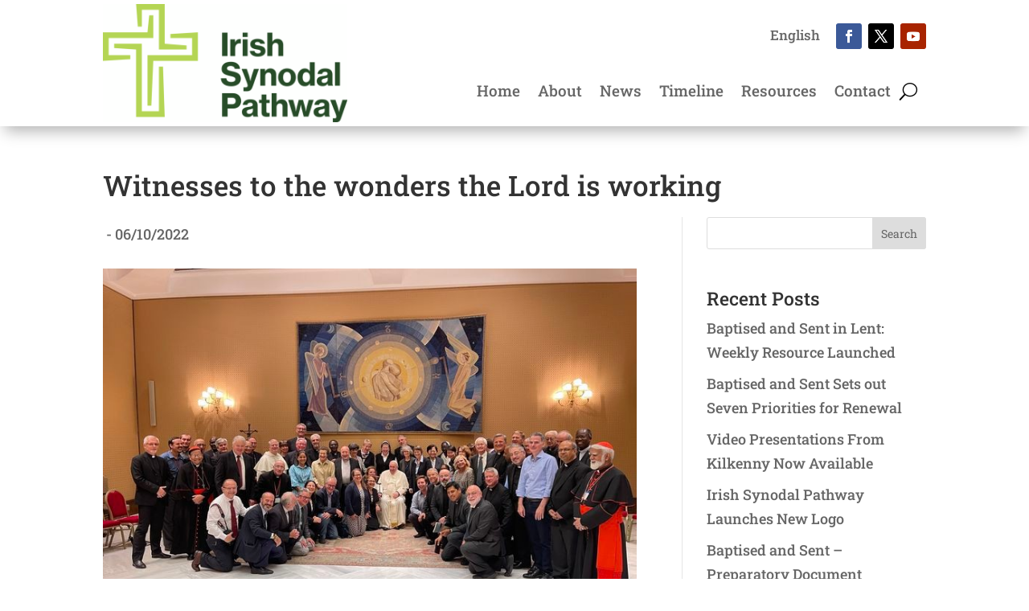

--- FILE ---
content_type: text/css
request_url: https://synod.ie/wp-content/et-cache/641/et-core-unified-tb-8-tb-132-tb-71-deferred-641.min.css?ver=1765265504
body_size: 322
content:
.et_pb_section_0_tb_footer.et_pb_section{padding-top:0px;padding-bottom:0px;background-color:#e0e0e0!important}.et_pb_image_0_tb_footer .et_pb_image_wrap img{max-height:80px;width:auto}.et_pb_image_0_tb_footer{text-align:left;margin-left:0}.et_pb_column_1_tb_footer{margin:auto}.et_pb_text_0_tb_footer.et_pb_text,.et_pb_text_0_tb_footer.et_pb_text a{color:#828282!important}.et_pb_text_0_tb_footer{font-family:'Roboto Condensed',Helvetica,Arial,Lucida,sans-serif}.et_pb_text_0_tb_footer a{font-family:'Roboto Condensed',Helvetica,Arial,Lucida,sans-serif;font-weight:700}@media only screen and (max-width:980px){.et_pb_image_0_tb_footer .et_pb_image_wrap img{width:auto}}@media only screen and (max-width:767px){.et_pb_image_0_tb_footer .et_pb_image_wrap img{width:auto}}